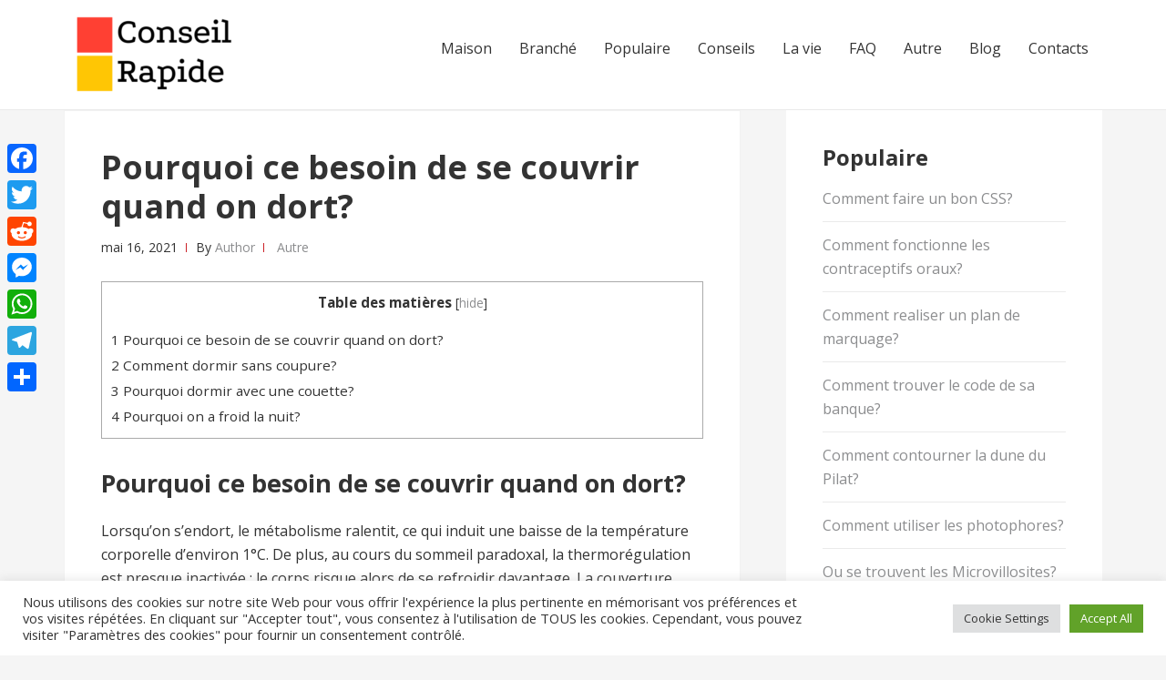

--- FILE ---
content_type: text/html; charset=UTF-8
request_url: https://conseilrapide.com/pourquoi-ce-besoin-de-se-couvrir-quand-on-dort/
body_size: 14709
content:
<!DOCTYPE html>
<html lang="fr-FR">
<head>
<meta charset="UTF-8">
<meta name="viewport" content="width=device-width, initial-scale=1">
<link rel="profile" href="https://gmpg.org/xfn/11">

<title>Pourquoi ce besoin de se couvrir quand on dort? &#8211; Conseil Rapide</title>
<meta name='robots' content='max-image-preview:large' />
<link rel='dns-prefetch' href='//static.addtoany.com' />
<link rel='dns-prefetch' href='//stats.wp.com' />
<link rel='dns-prefetch' href='//fonts.googleapis.com' />
<link rel="alternate" title="oEmbed (JSON)" type="application/json+oembed" href="https://conseilrapide.com/wp-json/oembed/1.0/embed?url=https%3A%2F%2Fconseilrapide.com%2Fpourquoi-ce-besoin-de-se-couvrir-quand-on-dort%2F" />
<link rel="alternate" title="oEmbed (XML)" type="text/xml+oembed" href="https://conseilrapide.com/wp-json/oembed/1.0/embed?url=https%3A%2F%2Fconseilrapide.com%2Fpourquoi-ce-besoin-de-se-couvrir-quand-on-dort%2F&#038;format=xml" />
<style id='wp-img-auto-sizes-contain-inline-css' type='text/css'>
img:is([sizes=auto i],[sizes^="auto," i]){contain-intrinsic-size:3000px 1500px}
/*# sourceURL=wp-img-auto-sizes-contain-inline-css */
</style>
<style id='wp-block-library-inline-css' type='text/css'>
:root{--wp-block-synced-color:#7a00df;--wp-block-synced-color--rgb:122,0,223;--wp-bound-block-color:var(--wp-block-synced-color);--wp-editor-canvas-background:#ddd;--wp-admin-theme-color:#007cba;--wp-admin-theme-color--rgb:0,124,186;--wp-admin-theme-color-darker-10:#006ba1;--wp-admin-theme-color-darker-10--rgb:0,107,160.5;--wp-admin-theme-color-darker-20:#005a87;--wp-admin-theme-color-darker-20--rgb:0,90,135;--wp-admin-border-width-focus:2px}@media (min-resolution:192dpi){:root{--wp-admin-border-width-focus:1.5px}}.wp-element-button{cursor:pointer}:root .has-very-light-gray-background-color{background-color:#eee}:root .has-very-dark-gray-background-color{background-color:#313131}:root .has-very-light-gray-color{color:#eee}:root .has-very-dark-gray-color{color:#313131}:root .has-vivid-green-cyan-to-vivid-cyan-blue-gradient-background{background:linear-gradient(135deg,#00d084,#0693e3)}:root .has-purple-crush-gradient-background{background:linear-gradient(135deg,#34e2e4,#4721fb 50%,#ab1dfe)}:root .has-hazy-dawn-gradient-background{background:linear-gradient(135deg,#faaca8,#dad0ec)}:root .has-subdued-olive-gradient-background{background:linear-gradient(135deg,#fafae1,#67a671)}:root .has-atomic-cream-gradient-background{background:linear-gradient(135deg,#fdd79a,#004a59)}:root .has-nightshade-gradient-background{background:linear-gradient(135deg,#330968,#31cdcf)}:root .has-midnight-gradient-background{background:linear-gradient(135deg,#020381,#2874fc)}:root{--wp--preset--font-size--normal:16px;--wp--preset--font-size--huge:42px}.has-regular-font-size{font-size:1em}.has-larger-font-size{font-size:2.625em}.has-normal-font-size{font-size:var(--wp--preset--font-size--normal)}.has-huge-font-size{font-size:var(--wp--preset--font-size--huge)}.has-text-align-center{text-align:center}.has-text-align-left{text-align:left}.has-text-align-right{text-align:right}.has-fit-text{white-space:nowrap!important}#end-resizable-editor-section{display:none}.aligncenter{clear:both}.items-justified-left{justify-content:flex-start}.items-justified-center{justify-content:center}.items-justified-right{justify-content:flex-end}.items-justified-space-between{justify-content:space-between}.screen-reader-text{border:0;clip-path:inset(50%);height:1px;margin:-1px;overflow:hidden;padding:0;position:absolute;width:1px;word-wrap:normal!important}.screen-reader-text:focus{background-color:#ddd;clip-path:none;color:#444;display:block;font-size:1em;height:auto;left:5px;line-height:normal;padding:15px 23px 14px;text-decoration:none;top:5px;width:auto;z-index:100000}html :where(.has-border-color){border-style:solid}html :where([style*=border-top-color]){border-top-style:solid}html :where([style*=border-right-color]){border-right-style:solid}html :where([style*=border-bottom-color]){border-bottom-style:solid}html :where([style*=border-left-color]){border-left-style:solid}html :where([style*=border-width]){border-style:solid}html :where([style*=border-top-width]){border-top-style:solid}html :where([style*=border-right-width]){border-right-style:solid}html :where([style*=border-bottom-width]){border-bottom-style:solid}html :where([style*=border-left-width]){border-left-style:solid}html :where(img[class*=wp-image-]){height:auto;max-width:100%}:where(figure){margin:0 0 1em}html :where(.is-position-sticky){--wp-admin--admin-bar--position-offset:var(--wp-admin--admin-bar--height,0px)}@media screen and (max-width:600px){html :where(.is-position-sticky){--wp-admin--admin-bar--position-offset:0px}}

/*# sourceURL=wp-block-library-inline-css */
</style><style id='global-styles-inline-css' type='text/css'>
:root{--wp--preset--aspect-ratio--square: 1;--wp--preset--aspect-ratio--4-3: 4/3;--wp--preset--aspect-ratio--3-4: 3/4;--wp--preset--aspect-ratio--3-2: 3/2;--wp--preset--aspect-ratio--2-3: 2/3;--wp--preset--aspect-ratio--16-9: 16/9;--wp--preset--aspect-ratio--9-16: 9/16;--wp--preset--color--black: #000000;--wp--preset--color--cyan-bluish-gray: #abb8c3;--wp--preset--color--white: #ffffff;--wp--preset--color--pale-pink: #f78da7;--wp--preset--color--vivid-red: #cf2e2e;--wp--preset--color--luminous-vivid-orange: #ff6900;--wp--preset--color--luminous-vivid-amber: #fcb900;--wp--preset--color--light-green-cyan: #7bdcb5;--wp--preset--color--vivid-green-cyan: #00d084;--wp--preset--color--pale-cyan-blue: #8ed1fc;--wp--preset--color--vivid-cyan-blue: #0693e3;--wp--preset--color--vivid-purple: #9b51e0;--wp--preset--gradient--vivid-cyan-blue-to-vivid-purple: linear-gradient(135deg,rgb(6,147,227) 0%,rgb(155,81,224) 100%);--wp--preset--gradient--light-green-cyan-to-vivid-green-cyan: linear-gradient(135deg,rgb(122,220,180) 0%,rgb(0,208,130) 100%);--wp--preset--gradient--luminous-vivid-amber-to-luminous-vivid-orange: linear-gradient(135deg,rgb(252,185,0) 0%,rgb(255,105,0) 100%);--wp--preset--gradient--luminous-vivid-orange-to-vivid-red: linear-gradient(135deg,rgb(255,105,0) 0%,rgb(207,46,46) 100%);--wp--preset--gradient--very-light-gray-to-cyan-bluish-gray: linear-gradient(135deg,rgb(238,238,238) 0%,rgb(169,184,195) 100%);--wp--preset--gradient--cool-to-warm-spectrum: linear-gradient(135deg,rgb(74,234,220) 0%,rgb(151,120,209) 20%,rgb(207,42,186) 40%,rgb(238,44,130) 60%,rgb(251,105,98) 80%,rgb(254,248,76) 100%);--wp--preset--gradient--blush-light-purple: linear-gradient(135deg,rgb(255,206,236) 0%,rgb(152,150,240) 100%);--wp--preset--gradient--blush-bordeaux: linear-gradient(135deg,rgb(254,205,165) 0%,rgb(254,45,45) 50%,rgb(107,0,62) 100%);--wp--preset--gradient--luminous-dusk: linear-gradient(135deg,rgb(255,203,112) 0%,rgb(199,81,192) 50%,rgb(65,88,208) 100%);--wp--preset--gradient--pale-ocean: linear-gradient(135deg,rgb(255,245,203) 0%,rgb(182,227,212) 50%,rgb(51,167,181) 100%);--wp--preset--gradient--electric-grass: linear-gradient(135deg,rgb(202,248,128) 0%,rgb(113,206,126) 100%);--wp--preset--gradient--midnight: linear-gradient(135deg,rgb(2,3,129) 0%,rgb(40,116,252) 100%);--wp--preset--font-size--small: 13px;--wp--preset--font-size--medium: 20px;--wp--preset--font-size--large: 36px;--wp--preset--font-size--x-large: 42px;--wp--preset--spacing--20: 0.44rem;--wp--preset--spacing--30: 0.67rem;--wp--preset--spacing--40: 1rem;--wp--preset--spacing--50: 1.5rem;--wp--preset--spacing--60: 2.25rem;--wp--preset--spacing--70: 3.38rem;--wp--preset--spacing--80: 5.06rem;--wp--preset--shadow--natural: 6px 6px 9px rgba(0, 0, 0, 0.2);--wp--preset--shadow--deep: 12px 12px 50px rgba(0, 0, 0, 0.4);--wp--preset--shadow--sharp: 6px 6px 0px rgba(0, 0, 0, 0.2);--wp--preset--shadow--outlined: 6px 6px 0px -3px rgb(255, 255, 255), 6px 6px rgb(0, 0, 0);--wp--preset--shadow--crisp: 6px 6px 0px rgb(0, 0, 0);}:where(.is-layout-flex){gap: 0.5em;}:where(.is-layout-grid){gap: 0.5em;}body .is-layout-flex{display: flex;}.is-layout-flex{flex-wrap: wrap;align-items: center;}.is-layout-flex > :is(*, div){margin: 0;}body .is-layout-grid{display: grid;}.is-layout-grid > :is(*, div){margin: 0;}:where(.wp-block-columns.is-layout-flex){gap: 2em;}:where(.wp-block-columns.is-layout-grid){gap: 2em;}:where(.wp-block-post-template.is-layout-flex){gap: 1.25em;}:where(.wp-block-post-template.is-layout-grid){gap: 1.25em;}.has-black-color{color: var(--wp--preset--color--black) !important;}.has-cyan-bluish-gray-color{color: var(--wp--preset--color--cyan-bluish-gray) !important;}.has-white-color{color: var(--wp--preset--color--white) !important;}.has-pale-pink-color{color: var(--wp--preset--color--pale-pink) !important;}.has-vivid-red-color{color: var(--wp--preset--color--vivid-red) !important;}.has-luminous-vivid-orange-color{color: var(--wp--preset--color--luminous-vivid-orange) !important;}.has-luminous-vivid-amber-color{color: var(--wp--preset--color--luminous-vivid-amber) !important;}.has-light-green-cyan-color{color: var(--wp--preset--color--light-green-cyan) !important;}.has-vivid-green-cyan-color{color: var(--wp--preset--color--vivid-green-cyan) !important;}.has-pale-cyan-blue-color{color: var(--wp--preset--color--pale-cyan-blue) !important;}.has-vivid-cyan-blue-color{color: var(--wp--preset--color--vivid-cyan-blue) !important;}.has-vivid-purple-color{color: var(--wp--preset--color--vivid-purple) !important;}.has-black-background-color{background-color: var(--wp--preset--color--black) !important;}.has-cyan-bluish-gray-background-color{background-color: var(--wp--preset--color--cyan-bluish-gray) !important;}.has-white-background-color{background-color: var(--wp--preset--color--white) !important;}.has-pale-pink-background-color{background-color: var(--wp--preset--color--pale-pink) !important;}.has-vivid-red-background-color{background-color: var(--wp--preset--color--vivid-red) !important;}.has-luminous-vivid-orange-background-color{background-color: var(--wp--preset--color--luminous-vivid-orange) !important;}.has-luminous-vivid-amber-background-color{background-color: var(--wp--preset--color--luminous-vivid-amber) !important;}.has-light-green-cyan-background-color{background-color: var(--wp--preset--color--light-green-cyan) !important;}.has-vivid-green-cyan-background-color{background-color: var(--wp--preset--color--vivid-green-cyan) !important;}.has-pale-cyan-blue-background-color{background-color: var(--wp--preset--color--pale-cyan-blue) !important;}.has-vivid-cyan-blue-background-color{background-color: var(--wp--preset--color--vivid-cyan-blue) !important;}.has-vivid-purple-background-color{background-color: var(--wp--preset--color--vivid-purple) !important;}.has-black-border-color{border-color: var(--wp--preset--color--black) !important;}.has-cyan-bluish-gray-border-color{border-color: var(--wp--preset--color--cyan-bluish-gray) !important;}.has-white-border-color{border-color: var(--wp--preset--color--white) !important;}.has-pale-pink-border-color{border-color: var(--wp--preset--color--pale-pink) !important;}.has-vivid-red-border-color{border-color: var(--wp--preset--color--vivid-red) !important;}.has-luminous-vivid-orange-border-color{border-color: var(--wp--preset--color--luminous-vivid-orange) !important;}.has-luminous-vivid-amber-border-color{border-color: var(--wp--preset--color--luminous-vivid-amber) !important;}.has-light-green-cyan-border-color{border-color: var(--wp--preset--color--light-green-cyan) !important;}.has-vivid-green-cyan-border-color{border-color: var(--wp--preset--color--vivid-green-cyan) !important;}.has-pale-cyan-blue-border-color{border-color: var(--wp--preset--color--pale-cyan-blue) !important;}.has-vivid-cyan-blue-border-color{border-color: var(--wp--preset--color--vivid-cyan-blue) !important;}.has-vivid-purple-border-color{border-color: var(--wp--preset--color--vivid-purple) !important;}.has-vivid-cyan-blue-to-vivid-purple-gradient-background{background: var(--wp--preset--gradient--vivid-cyan-blue-to-vivid-purple) !important;}.has-light-green-cyan-to-vivid-green-cyan-gradient-background{background: var(--wp--preset--gradient--light-green-cyan-to-vivid-green-cyan) !important;}.has-luminous-vivid-amber-to-luminous-vivid-orange-gradient-background{background: var(--wp--preset--gradient--luminous-vivid-amber-to-luminous-vivid-orange) !important;}.has-luminous-vivid-orange-to-vivid-red-gradient-background{background: var(--wp--preset--gradient--luminous-vivid-orange-to-vivid-red) !important;}.has-very-light-gray-to-cyan-bluish-gray-gradient-background{background: var(--wp--preset--gradient--very-light-gray-to-cyan-bluish-gray) !important;}.has-cool-to-warm-spectrum-gradient-background{background: var(--wp--preset--gradient--cool-to-warm-spectrum) !important;}.has-blush-light-purple-gradient-background{background: var(--wp--preset--gradient--blush-light-purple) !important;}.has-blush-bordeaux-gradient-background{background: var(--wp--preset--gradient--blush-bordeaux) !important;}.has-luminous-dusk-gradient-background{background: var(--wp--preset--gradient--luminous-dusk) !important;}.has-pale-ocean-gradient-background{background: var(--wp--preset--gradient--pale-ocean) !important;}.has-electric-grass-gradient-background{background: var(--wp--preset--gradient--electric-grass) !important;}.has-midnight-gradient-background{background: var(--wp--preset--gradient--midnight) !important;}.has-small-font-size{font-size: var(--wp--preset--font-size--small) !important;}.has-medium-font-size{font-size: var(--wp--preset--font-size--medium) !important;}.has-large-font-size{font-size: var(--wp--preset--font-size--large) !important;}.has-x-large-font-size{font-size: var(--wp--preset--font-size--x-large) !important;}
/*# sourceURL=global-styles-inline-css */
</style>

<style id='classic-theme-styles-inline-css' type='text/css'>
/*! This file is auto-generated */
.wp-block-button__link{color:#fff;background-color:#32373c;border-radius:9999px;box-shadow:none;text-decoration:none;padding:calc(.667em + 2px) calc(1.333em + 2px);font-size:1.125em}.wp-block-file__button{background:#32373c;color:#fff;text-decoration:none}
/*# sourceURL=/wp-includes/css/classic-themes.min.css */
</style>
<link rel='stylesheet' id='cookie-law-info-css' href='https://conseilrapide.com/wp-content/plugins/cookie-law-info/legacy/public/css/cookie-law-info-public.css' type='text/css' media='all' />
<link rel='stylesheet' id='cookie-law-info-gdpr-css' href='https://conseilrapide.com/wp-content/plugins/cookie-law-info/legacy/public/css/cookie-law-info-gdpr.css' type='text/css' media='all' />
<link rel='stylesheet' id='toc-screen-css' href='https://conseilrapide.com/wp-content/plugins/table-of-contents-plus/screen.min.css' type='text/css' media='all' />
<style id='toc-screen-inline-css' type='text/css'>
div#toc_container {width: 100%;}
/*# sourceURL=toc-screen-inline-css */
</style>
<link rel='stylesheet' id='basepress-style-css' href='https://conseilrapide.com/wp-content/themes/basepress/style.css' type='text/css' media='all' />
<style id='basepress-style-inline-css' type='text/css'>

				body, .sidebar, .related-posts ul li a { color: #333333; }
				.entry-footer, .entry-footer > span {color: #979797}
				h1, h2, h3, h4, h5 ,h6, .entry-title a, .sidebar .widget-title { color: #333333; }
				a, .sidebar a, .wp-caption .wp-caption-text, .post-navigation .nav-links a:hover,.main-navigation-menu li:hover > a { color: #8c8d8f; }
				a:hover, .sidebar a:hover, .entry-title a:hover, .entry-content ul li a:hover, .related-posts ul li a:hover { color: #737476; }
				.back-to-top { background: #8c8d8f; }
				.site-footer { background: #ffffff; }
				.site-footer, .site-footer #wp-calendar caption, .site-info { color: #333333; }
				.site-footer h1,
				.site-footer h2,
				.site-footer h3,
				.site-footer h4,
				.site-footer h5,
				.site-footer h6,
				.site-footer .widget-title {
					color: #333333;
				}
				
				.footer-navigation .footer-menu li a { color: #8c8d8f; }

			
/*# sourceURL=basepress-style-inline-css */
</style>
<link rel='stylesheet' id='basepress-fonts-css' href='https://fonts.googleapis.com/css?family=Open+Sans%3A300%2C400%2C700&#038;subset=latin%2Clatin-ext' type='text/css' media='all' />
<link rel='stylesheet' id='addtoany-css' href='https://conseilrapide.com/wp-content/plugins/add-to-any/addtoany.min.css' type='text/css' media='all' />
<style id='addtoany-inline-css' type='text/css'>
@media screen and (max-width:980px){
.a2a_floating_style.a2a_vertical_style{display:none;}
}
/*# sourceURL=addtoany-inline-css */
</style>
<script type="text/javascript" id="addtoany-core-js-before">
/* <![CDATA[ */
window.a2a_config=window.a2a_config||{};a2a_config.callbacks=[];a2a_config.overlays=[];a2a_config.templates={};a2a_localize = {
	Share: "Partager",
	Save: "Enregistrer",
	Subscribe: "S'abonner",
	Email: "E-mail",
	Bookmark: "Marque-page",
	ShowAll: "Montrer tout",
	ShowLess: "Montrer moins",
	FindServices: "Trouver des service(s)",
	FindAnyServiceToAddTo: "Trouver instantan&eacute;ment des services &agrave; ajouter &agrave;",
	PoweredBy: "Propuls&eacute; par",
	ShareViaEmail: "Partager par e-mail",
	SubscribeViaEmail: "S’abonner par e-mail",
	BookmarkInYourBrowser: "Ajouter un signet dans votre navigateur",
	BookmarkInstructions: "Appuyez sur Ctrl+D ou \u2318+D pour mettre cette page en signet",
	AddToYourFavorites: "Ajouter &agrave; vos favoris",
	SendFromWebOrProgram: "Envoyer depuis n’importe quelle adresse e-mail ou logiciel e-mail",
	EmailProgram: "Programme d’e-mail",
	More: "Plus&#8230;",
	ThanksForSharing: "Merci de partager !",
	ThanksForFollowing: "Merci de nous suivre !"
};


//# sourceURL=addtoany-core-js-before
/* ]]> */
</script>
<script type="text/javascript" defer src="https://static.addtoany.com/menu/page.js" id="addtoany-core-js"></script>
<script type="text/javascript" src="https://conseilrapide.com/wp-includes/js/jquery/jquery.min.js" id="jquery-core-js"></script>
<script type="text/javascript" src="https://conseilrapide.com/wp-includes/js/jquery/jquery-migrate.min.js" id="jquery-migrate-js"></script>
<script type="text/javascript" defer src="https://conseilrapide.com/wp-content/plugins/add-to-any/addtoany.min.js" id="addtoany-jquery-js"></script>
<script type="text/javascript" id="cookie-law-info-js-extra">
/* <![CDATA[ */
var Cli_Data = {"nn_cookie_ids":[],"cookielist":[],"non_necessary_cookies":[],"ccpaEnabled":"","ccpaRegionBased":"","ccpaBarEnabled":"","strictlyEnabled":["necessary","obligatoire"],"ccpaType":"gdpr","js_blocking":"1","custom_integration":"","triggerDomRefresh":"","secure_cookies":""};
var cli_cookiebar_settings = {"animate_speed_hide":"500","animate_speed_show":"500","background":"#FFF","border":"#b1a6a6c2","border_on":"","button_1_button_colour":"#61a229","button_1_button_hover":"#4e8221","button_1_link_colour":"#fff","button_1_as_button":"1","button_1_new_win":"","button_2_button_colour":"#333","button_2_button_hover":"#292929","button_2_link_colour":"#444","button_2_as_button":"","button_2_hidebar":"","button_3_button_colour":"#dedfe0","button_3_button_hover":"#b2b2b3","button_3_link_colour":"#333333","button_3_as_button":"1","button_3_new_win":"","button_4_button_colour":"#dedfe0","button_4_button_hover":"#b2b2b3","button_4_link_colour":"#333333","button_4_as_button":"1","button_7_button_colour":"#61a229","button_7_button_hover":"#4e8221","button_7_link_colour":"#fff","button_7_as_button":"1","button_7_new_win":"","font_family":"inherit","header_fix":"","notify_animate_hide":"1","notify_animate_show":"","notify_div_id":"#cookie-law-info-bar","notify_position_horizontal":"right","notify_position_vertical":"bottom","scroll_close":"","scroll_close_reload":"","accept_close_reload":"","reject_close_reload":"","showagain_tab":"","showagain_background":"#fff","showagain_border":"#000","showagain_div_id":"#cookie-law-info-again","showagain_x_position":"100px","text":"#333333","show_once_yn":"","show_once":"10000","logging_on":"","as_popup":"","popup_overlay":"1","bar_heading_text":"","cookie_bar_as":"banner","popup_showagain_position":"bottom-right","widget_position":"left"};
var log_object = {"ajax_url":"https://conseilrapide.com/wp-admin/admin-ajax.php"};
//# sourceURL=cookie-law-info-js-extra
/* ]]> */
</script>
<script type="text/javascript" src="https://conseilrapide.com/wp-content/plugins/cookie-law-info/legacy/public/js/cookie-law-info-public.js" id="cookie-law-info-js"></script>
<link rel="https://api.w.org/" href="https://conseilrapide.com/wp-json/" /><link rel="alternate" title="JSON" type="application/json" href="https://conseilrapide.com/wp-json/wp/v2/posts/1358" /><link rel="canonical" href="https://conseilrapide.com/pourquoi-ce-besoin-de-se-couvrir-quand-on-dort/" />
<link rel='shortlink' href='https://conseilrapide.com/?p=1358' />
	<style>img#wpstats{display:none}</style>
		<style type="text/css" id="custom-background-css">
body.custom-background { background-color: #f5f5f5; }
</style>
	<link rel="icon" href="https://conseilrapide.com/wp-content/uploads/2022/06/cropped-jjjj-32x32.jpg" sizes="32x32" />
<link rel="icon" href="https://conseilrapide.com/wp-content/uploads/2022/06/cropped-jjjj-192x192.jpg" sizes="192x192" />
<link rel="apple-touch-icon" href="https://conseilrapide.com/wp-content/uploads/2022/06/cropped-jjjj-180x180.jpg" />
<meta name="msapplication-TileImage" content="https://conseilrapide.com/wp-content/uploads/2022/06/cropped-jjjj-270x270.jpg" />
		<style type="text/css" id="wp-custom-css">
			h2, h3, h4, h5, h6 {
    font-size: 1.5rem;
}

.site-branding .site-description {
    margin: 0 0 10px;
}

.site-content {
    margin-top: 0px;
}		</style>
		<link rel='stylesheet' id='cookie-law-info-table-css' href='https://conseilrapide.com/wp-content/plugins/cookie-law-info/legacy/public/css/cookie-law-info-table.css' type='text/css' media='all' />
</head>

<body data-rsssl=1 class="wp-singular post-template-default single single-post postid-1358 single-format-standard custom-background wp-custom-logo wp-theme-basepress no-wc-breadcrumb right-sidebar">
<div id="page" class="site">

	
	<header id="masthead" class="site-header" role="banner">

		<div class="main-header">
		
			<div class="container">
				
			<a class="skip-link screen-reader-text" href="#site-navigation">Skip to navigation</a>
			<a class="skip-link screen-reader-text" href="#content">Skip to content</a>
		
					
			<div id="logo" class="site-branding clearfix">
				<a href="https://conseilrapide.com/" class="custom-logo-link" rel="home"><img width="198" height="90" src="https://conseilrapide.com/wp-content/uploads/2022/06/cropped-Rapido-Cualquier-Consejo2.png" class="custom-logo" alt="Conseil Rapide" decoding="async" /></a>			</div>

					<nav id="site-navigation" class="main-navigation default-menustyle" role="navigation">

				<ul id="primary-navigation" class="main-navigation-menu"><li id="menu-item-39" class="menu-item menu-item-type-custom menu-item-object-custom menu-item-39"><a href="/">Maison</a></li>
<li id="menu-item-12" class="menu-item menu-item-type-taxonomy menu-item-object-category menu-item-12"><a href="https://conseilrapide.com/category/branche/">Branché</a></li>
<li id="menu-item-10" class="menu-item menu-item-type-taxonomy menu-item-object-category menu-item-10"><a href="https://conseilrapide.com/category/populaire/">Populaire</a></li>
<li id="menu-item-11" class="menu-item menu-item-type-taxonomy menu-item-object-category menu-item-11"><a href="https://conseilrapide.com/category/conseils/">Conseils</a></li>
<li id="menu-item-6" class="menu-item menu-item-type-taxonomy menu-item-object-category menu-item-6"><a href="https://conseilrapide.com/category/la-vie/">La vie</a></li>
<li id="menu-item-9" class="menu-item menu-item-type-taxonomy menu-item-object-category menu-item-9"><a href="https://conseilrapide.com/category/faq/">FAQ</a></li>
<li id="menu-item-7" class="menu-item menu-item-type-taxonomy menu-item-object-category current-post-ancestor current-menu-parent current-post-parent menu-item-7"><a href="https://conseilrapide.com/category/autre/">Autre</a></li>
<li id="menu-item-8" class="menu-item menu-item-type-taxonomy menu-item-object-category menu-item-8"><a href="https://conseilrapide.com/category/blog/">Blog</a></li>
<li id="menu-item-81" class="menu-item menu-item-type-post_type menu-item-object-page menu-item-81"><a href="https://conseilrapide.com/contacts/">Contacts</a></li>
</ul>							
			</nav><!-- #site-navigation -->
		
					</div> <!-- .container -->

			
		<div id="sticky" class="category-menu">
			<div class="container clearfix">
				<span class="menu-toggle" aria-controls="primary-menu" aria-expanded="false">Main Navigation</span>
			</div>
		</div>
		
		<div id="catcher"></div>

		
		</div>
		<div id="header-catcher"></div>

	</header><!-- #masthead -->

	
	<div id="content" class="site-content">
		
		<div class="container">
			
	<div id="primary" class="content-area">
		<main id="main" class="site-main" role="main">
			
			
<div class="single_post clearfix">
	<article id="post-1358" class="post-1358 post type-post status-publish format-standard hentry category-autre">
	<header class="entry-header"><h1 class="entry-title single-title">Pourquoi ce besoin de se couvrir quand on dort?</h1>
		<div class="entry-meta">

			<span class="meta-date posted-on"><time class="entry-date published updated" datetime="2021-05-16T00:00:00+03:00">mai 16, 2021</time></span><span class="meta-author byline"><span class="meta-prefix prefix-author">By </span><span class="author vcard"><a class="url fn n" href="https://conseilrapide.com/author/fjjfiuyoiyfkvljhjcjvkljl/" title="View all posts by Author" rel="author">Author</a></span></span><span class="meta-category"> <a href="https://conseilrapide.com/category/autre/" rel="category tag">Autre</a></span>		
		</div>

	</header> <!-- .entry-header --><div class="entry-content"><div id="toc_container" class="toc_white no_bullets"><p class="toc_title">Table des mati&egrave;res</p><ul class="toc_list"><li><a href="#Pourquoi_ce_besoin_de_se_couvrir_quand_on_dort">1 Pourquoi ce besoin de se couvrir quand on dort?</a></li><li><a href="#Comment_dormir_sans_coupure">2 Comment dormir sans coupure?</a></li><li><a href="#Pourquoi_dormir_avec_une_couette">3 Pourquoi dormir avec une couette?</a></li><li><a href="#Pourquoi_on_a_froid_la_nuit">4 Pourquoi on a froid la nuit?</a></li></ul></div>
<h2><span id="Pourquoi_ce_besoin_de_se_couvrir_quand_on_dort">Pourquoi ce besoin de se couvrir quand on dort?</span></h2>
<p>Lorsqu&rsquo;on s&rsquo;endort, le métabolisme ralentit, ce qui induit une baisse de la température corporelle d&rsquo;environ 1°C. De plus, au cours du sommeil paradoxal, la thermorégulation est presque inactivée : le corps risque alors de se refroidir davantage. La couverture aide à maintenir une température optimale.</p><div class='code-block code-block-2' style='margin: 8px auto; text-align: center; display: block; clear: both;'>
<script async="async" data-cfasync="false" src="//franzredheadline.com/17f775e446b84d08f2984b9a99364038/invoke.js"></script>
<div id="container-17f775e446b84d08f2984b9a99364038"></div></div>

<p><strong>Pourquoi dormir sans couette?</strong></p>
<p>D&rsquo;après une étude publiée dans Science of US dormir avec un pied hors de la couette pourrait vous aider à mieux dormir, et aussi à vous rendormir plus vite. Tout est lié à la température : avant que l&rsquo;on s&rsquo;endorme, la température du corps humain commence à baisser, pouvant atteindre son état le plus froid.</p>
<p><strong>Comment se couvrir la nuit?</strong></p>
<p>On peut évidemment dormir nu, mais il est recommandé de plutôt se couvrir d&rsquo;un drap (de coton également) car pendant la nuit le corps ne régule pas sa température. Dans ce cas, laissez vos pieds hors du drap, car la chaleur du corps s&rsquo;échappera par vos pieds.</p>
<div style="clear:both; margin-top:0em; margin-bottom:1em;"><a href="https://conseilrapide.com/quelle-perte-de-poids-avec-hiit/" target="_blank" rel="dofollow" class="udfbc6b6ef5822a3154df92384d2b9a95"><!-- INLINE RELATED POSTS 1/3 //--><style> .udfbc6b6ef5822a3154df92384d2b9a95 { padding:0px; margin: 0; padding-top:1em!important; padding-bottom:1em!important; width:100%; display: block; font-weight:bold; background-color:#eaeaea; border:0!important; border-left:4px solid #7F8C8D!important; text-decoration:none; } .udfbc6b6ef5822a3154df92384d2b9a95:active, .udfbc6b6ef5822a3154df92384d2b9a95:hover { opacity: 1; transition: opacity 250ms; webkit-transition: opacity 250ms; text-decoration:none; } .udfbc6b6ef5822a3154df92384d2b9a95 { transition: background-color 250ms; webkit-transition: background-color 250ms; opacity: 1; transition: opacity 250ms; webkit-transition: opacity 250ms; } .udfbc6b6ef5822a3154df92384d2b9a95 .ctaText { font-weight:bold; color:#000000; text-decoration:none; font-size: 16px; } .udfbc6b6ef5822a3154df92384d2b9a95 .postTitle { color:#141414; text-decoration: underline!important; font-size: 16px; } .udfbc6b6ef5822a3154df92384d2b9a95:hover .postTitle { text-decoration: underline!important; } </style><div style="padding-left:1em; padding-right:1em;"><span class="ctaText">LIRE AUSSI : </span>&nbsp; <span class="postTitle">Quelle perte de poids avec HIIT?</span></div></a></div><h3><span id="Comment_dormir_sans_coupure">Comment dormir sans coupure?</span></h3>
<p>Faites de l&rsquo;exercice tôt le matin. Faites de l&rsquo;exercice tôt le matin, car cela va vous aider à vous endormir et à dormir sans interruption X Source de recherche . Faites de l&rsquo;exercice au moins trois heures avant de commencer à vous détendre pour vous mettre au lit.</p>
<p><strong>Pourquoi Fait-il si chaud la nuit?</strong></p>
<p>Il fait plus chaud en ville qu&rsquo;à la campagne ou qu&rsquo;en proche banlieue, notamment la nuit. Des chercheurs ont donc étudié certains paramètres majeurs de l&rsquo;élévation de la température, comme l&rsquo;inertie thermique des bâtiments et leur capacité à rayonner pendant la nuit l&rsquo;énergie absorbée durant la journée.</p>
<p><strong>Pourquoi on a chaud la nuit?</strong></p>
<p>D&rsquo;une manière générale, les sueurs nocturnes sont la conséquence d&rsquo;une stimulation du système nerveux sympathique, c&rsquo;est-à-dire de l&rsquo;un des systèmes nerveux autonomes de l&rsquo;organisme. C&rsquo;est l&rsquo;excitation de ce système nerveux qui est à l&rsquo;origine de la sudation.</p>
<h4><span id="Pourquoi_dormir_avec_une_couette">Pourquoi dormir avec une couette?</span></h4>
<p>La couverture simule en fait un câlin réconfortant, ce qui contribue en théorie à calmer et à stabiliser le système nerveux. », poursuit-elle. Ainsi, on pourrait imaginer que les bienfaits d&rsquo;une couette sur soi la nuit, sont sensiblement les mêmes que lorsque l&rsquo;on utilise une couverture lestée&#8230;</p>
<div style="clear:both; margin-top:0em; margin-bottom:1em;"><a href="https://conseilrapide.com/quelle-est-la-gestation-des-bebes-panda/" target="_blank" rel="dofollow" class="u2c6010f1bfcd27c2a1a22fe64f9f4e1c"><!-- INLINE RELATED POSTS 2/3 //--><style> .u2c6010f1bfcd27c2a1a22fe64f9f4e1c { padding:0px; margin: 0; padding-top:1em!important; padding-bottom:1em!important; width:100%; display: block; font-weight:bold; background-color:#eaeaea; border:0!important; border-left:4px solid #7F8C8D!important; text-decoration:none; } .u2c6010f1bfcd27c2a1a22fe64f9f4e1c:active, .u2c6010f1bfcd27c2a1a22fe64f9f4e1c:hover { opacity: 1; transition: opacity 250ms; webkit-transition: opacity 250ms; text-decoration:none; } .u2c6010f1bfcd27c2a1a22fe64f9f4e1c { transition: background-color 250ms; webkit-transition: background-color 250ms; opacity: 1; transition: opacity 250ms; webkit-transition: opacity 250ms; } .u2c6010f1bfcd27c2a1a22fe64f9f4e1c .ctaText { font-weight:bold; color:#000000; text-decoration:none; font-size: 16px; } .u2c6010f1bfcd27c2a1a22fe64f9f4e1c .postTitle { color:#141414; text-decoration: underline!important; font-size: 16px; } .u2c6010f1bfcd27c2a1a22fe64f9f4e1c:hover .postTitle { text-decoration: underline!important; } </style><div style="padding-left:1em; padding-right:1em;"><span class="ctaText">LIRE AUSSI : </span>&nbsp; <span class="postTitle">Quelle est la gestation des bebes panda?</span></div></a></div><p><strong>Pourquoi une couette tient chaud?</strong></p>
<p>Le garnissage naturel des couettes en plume et couette en duvet vous promet des nuits chaudes et confortables, durables dans le temps. Le duvet et les plumes permettent de conserver la chaleur naturellement, ce qui est idéal pour les nuits fraîches. Le garnissage peut provenir d&rsquo;un duvet d&rsquo;oie ou d&rsquo;un duvet de canard.</p>
<p><strong>Comment s&rsquo;endormir quand on a froid?</strong></p>
<p>Comment bien dormir quand il fait froid? 5 conseils à suivre</p>
<ol>
<li>Chauffez votre chambre à la bonne température. </li>
<li>Habillez-vous de coton pour dormir, ou de rien. </li>
<li>Investissez dans une bonne couette. </li>
<li>Faites la chasse aux courants d&rsquo;air. </li>
<li>Évitez les repas trop copieux.</li>
</ol>
<h2><span id="Pourquoi_on_a_froid_la_nuit">Pourquoi on a froid la nuit?</span></h2>
<p>L&rsquo;anémie, l&rsquo;hypothyroïdie, le manque de sommeil, une mauvaise hydratation, une carence en vitamine B12, le diabète ou encore la maladie de Lyme peuvent entraîner une frilosité excessive. Les causes restent à déterminer avec un médecin.</p>
<p><strong>Comment ne pas bouger la nuit?</strong></p>
<div style="clear:both; margin-top:0em; margin-bottom:1em;"><a href="https://conseilrapide.com/comment-remettre-son-preavis-recommande/" target="_blank" rel="dofollow" class="uaf08b5a8e715bd1ee78cc14539d0dbef"><!-- INLINE RELATED POSTS 3/3 //--><style> .uaf08b5a8e715bd1ee78cc14539d0dbef { padding:0px; margin: 0; padding-top:1em!important; padding-bottom:1em!important; width:100%; display: block; font-weight:bold; background-color:#eaeaea; border:0!important; border-left:4px solid #7F8C8D!important; text-decoration:none; } .uaf08b5a8e715bd1ee78cc14539d0dbef:active, .uaf08b5a8e715bd1ee78cc14539d0dbef:hover { opacity: 1; transition: opacity 250ms; webkit-transition: opacity 250ms; text-decoration:none; } .uaf08b5a8e715bd1ee78cc14539d0dbef { transition: background-color 250ms; webkit-transition: background-color 250ms; opacity: 1; transition: opacity 250ms; webkit-transition: opacity 250ms; } .uaf08b5a8e715bd1ee78cc14539d0dbef .ctaText { font-weight:bold; color:#000000; text-decoration:none; font-size: 16px; } .uaf08b5a8e715bd1ee78cc14539d0dbef .postTitle { color:#141414; text-decoration: underline!important; font-size: 16px; } .uaf08b5a8e715bd1ee78cc14539d0dbef:hover .postTitle { text-decoration: underline!important; } </style><div style="padding-left:1em; padding-right:1em;"><span class="ctaText">LIRE AUSSI : </span>&nbsp; <span class="postTitle">Comment remettre son preavis recommande?</span></div></a></div><p>Comment éviter de trop bouger la nuit?</p>
<ol>
<li>Se détendre avant de se coucher. Vos journées sont très stressantes? </li>
<li>Pratiquer une activité physique. Pratiquer une activité physique régulièrement permet de mieux dormir. </li>
<li>Manger léger avant de se coucher. </li>
<li>Ne pas négliger sa literie. </li>
<li>Débarrassez-vous de vos pensées négatives.</li>
</ol>
<p><strong>Comment bien dormir une nuit complète?</strong></p>
<ol>
<li>Évitez la caféine et la théine.</li>
<li>Pas de sport le soir.</li>
<li>Dînez léger.</li>
<li>Un bain tiède pour favoriser l&rsquo;endormissement.</li>
<li>Respectez votre sommeil.</li>
<li>Attention aux écrans.</li>
<li>On oublie les soucis.</li>
<li>La chambre, un endroit pour dormir&#8230; et faire l&rsquo;amour.</li>
</ol>
<p><iframe title="La Vraie Raison Pour Laquelle les Humains ont Besoin de Dormir Sous des Couvertures" width="640" height="360" src="https://www.youtube.com/embed/UEWJFGusaYQ?feature=oembed" frameborder="0" allow="accelerometer; autoplay; clipboard-write; encrypted-media; gyroscope; picture-in-picture; web-share" referrerpolicy="strict-origin-when-cross-origin" allowfullscreen></iframe></p>
<!-- CONTENT END 1 -->
</div><!-- .entry-content -->					
				
	<nav class="navigation post-navigation" aria-label="Publications">
		<h2 class="screen-reader-text">Navigation de l’article</h2>
		<div class="nav-links"><div class="nav-previous"><a href="https://conseilrapide.com/comment-dechromer-une-piece/" rel="prev">Comment Dechromer une piece?</a></div><div class="nav-next"><a href="https://conseilrapide.com/pourquoi-je-ne-me-sens-pas-rassasie/" rel="next">Pourquoi je ne me sens pas rassasie?</a></div></div>
	</nav>
	</article><!-- #post-## -->

</div>

		</main><!-- #main -->
	</div><!-- #primary -->


<aside id="secondary" class="sidebar widget-area" role="complementary">
	
		<div id="recent-posts-2" class="widget widget_recent_entries">
		<span class="gamma widget-title">Populaire</span>
		<ul>
											<li>
					<a href="https://conseilrapide.com/comment-faire-un-bon-css/">Comment faire un bon CSS?</a>
									</li>
											<li>
					<a href="https://conseilrapide.com/comment-fonctionne-les-contraceptifs-oraux/">Comment fonctionne les contraceptifs oraux?</a>
									</li>
											<li>
					<a href="https://conseilrapide.com/comment-realiser-un-plan-de-marquage/">Comment realiser un plan de marquage?</a>
									</li>
											<li>
					<a href="https://conseilrapide.com/comment-trouver-le-code-de-sa-banque/">Comment trouver le code de sa banque?</a>
									</li>
											<li>
					<a href="https://conseilrapide.com/comment-contourner-la-dune-du-pilat/">Comment contourner la dune du Pilat?</a>
									</li>
											<li>
					<a href="https://conseilrapide.com/comment-utiliser-les-photophores/">Comment utiliser les photophores?</a>
									</li>
											<li>
					<a href="https://conseilrapide.com/ou-se-trouvent-les-microvillosites/">Ou se trouvent les Microvillosites?</a>
									</li>
											<li>
					<a href="https://conseilrapide.com/quelle-est-la-difference-entre-sara-et-sarah/">Quelle est la difference entre Sara et Sarah?</a>
									</li>
											<li>
					<a href="https://conseilrapide.com/pourquoi-refuser-un-pap/">Pourquoi refuser un PAP?</a>
									</li>
											<li>
					<a href="https://conseilrapide.com/quelles-sont-les-lois-pour-les-handicapes/">Quelles sont les lois pour les handicapes?</a>
									</li>
					</ul>

		</div>	<div class="catcher"></div>
</aside><!-- #secondary -->
					
		</div><!-- . container -->
	</div><!-- #content -->

	
	<footer id="colophon" class="site-footer" role="contentinfo">

			<div class="copyrights"><div class="container">		<div class="site-info">

			&copy; Conseil Rapide 2026
			
				&bull; <a href="https://basepresspro.com" rel="author" title="BasePress - The best free WordPress blog theme for WordPress" rel="author" target="_blank"> ThemeCountry</a> Powered by <a href="https://wordpress.org" target="_blank">WordPress</a>

			
		</div><!-- .copyright -->
		</div></div>
	</footer><!-- #colophon -->
	
				<span class="back-to-top"><i class="fa fa-angle-up" aria-hidden="true"></i></span>
		</div><!-- #page -->
	
<div class='code-block code-block-1' style='margin: 8px 0; clear: both;'>
<!-- Matomo -->
<script>
  var _paq = window._paq = window._paq || [];
  /* tracker methods like "setCustomDimension" should be called before "trackPageView" */
  _paq.push(['trackPageView']);
  _paq.push(['enableLinkTracking']);
  (function() {
    var u="//conseilrapide.com/matomo/";
    _paq.push(['setTrackerUrl', u+'matomo.php']);
    _paq.push(['setSiteId', '13']);
    var d=document, g=d.createElement('script'), s=d.getElementsByTagName('script')[0];
    g.async=true; g.src=u+'matomo.js'; s.parentNode.insertBefore(g,s);
  })();
</script>
<!-- End Matomo Code -->


<script type='text/javascript' src='//franzredheadline.com/63/32/9d/63329d3f50684d3dd78517ea5cd5573f.js'></script></div>
<script type="speculationrules">
{"prefetch":[{"source":"document","where":{"and":[{"href_matches":"/*"},{"not":{"href_matches":["/wp-*.php","/wp-admin/*","/wp-content/uploads/*","/wp-content/*","/wp-content/plugins/*","/wp-content/themes/basepress/*","/*\\?(.+)"]}},{"not":{"selector_matches":"a[rel~=\"nofollow\"]"}},{"not":{"selector_matches":".no-prefetch, .no-prefetch a"}}]},"eagerness":"conservative"}]}
</script>
<div class="a2a_kit a2a_kit_size_32 a2a_floating_style a2a_vertical_style" style="left:0px;top:150px;background-color:transparent"><a class="a2a_button_facebook" href="https://www.addtoany.com/add_to/facebook?linkurl=https%3A%2F%2Fconseilrapide.com%2Fpourquoi-ce-besoin-de-se-couvrir-quand-on-dort%2F&amp;linkname=Pourquoi%20ce%20besoin%20de%20se%20couvrir%20quand%20on%20dort%3F" title="Facebook" rel="nofollow noopener" target="_blank"></a><a class="a2a_button_twitter" href="https://www.addtoany.com/add_to/twitter?linkurl=https%3A%2F%2Fconseilrapide.com%2Fpourquoi-ce-besoin-de-se-couvrir-quand-on-dort%2F&amp;linkname=Pourquoi%20ce%20besoin%20de%20se%20couvrir%20quand%20on%20dort%3F" title="Twitter" rel="nofollow noopener" target="_blank"></a><a class="a2a_button_reddit" href="https://www.addtoany.com/add_to/reddit?linkurl=https%3A%2F%2Fconseilrapide.com%2Fpourquoi-ce-besoin-de-se-couvrir-quand-on-dort%2F&amp;linkname=Pourquoi%20ce%20besoin%20de%20se%20couvrir%20quand%20on%20dort%3F" title="Reddit" rel="nofollow noopener" target="_blank"></a><a class="a2a_button_facebook_messenger" href="https://www.addtoany.com/add_to/facebook_messenger?linkurl=https%3A%2F%2Fconseilrapide.com%2Fpourquoi-ce-besoin-de-se-couvrir-quand-on-dort%2F&amp;linkname=Pourquoi%20ce%20besoin%20de%20se%20couvrir%20quand%20on%20dort%3F" title="Messenger" rel="nofollow noopener" target="_blank"></a><a class="a2a_button_whatsapp" href="https://www.addtoany.com/add_to/whatsapp?linkurl=https%3A%2F%2Fconseilrapide.com%2Fpourquoi-ce-besoin-de-se-couvrir-quand-on-dort%2F&amp;linkname=Pourquoi%20ce%20besoin%20de%20se%20couvrir%20quand%20on%20dort%3F" title="WhatsApp" rel="nofollow noopener" target="_blank"></a><a class="a2a_button_telegram" href="https://www.addtoany.com/add_to/telegram?linkurl=https%3A%2F%2Fconseilrapide.com%2Fpourquoi-ce-besoin-de-se-couvrir-quand-on-dort%2F&amp;linkname=Pourquoi%20ce%20besoin%20de%20se%20couvrir%20quand%20on%20dort%3F" title="Telegram" rel="nofollow noopener" target="_blank"></a><a class="a2a_dd addtoany_share_save addtoany_share" href="https://www.addtoany.com/share"></a></div><!--googleoff: all--><div id="cookie-law-info-bar" data-nosnippet="true"><span><div class="cli-bar-container cli-style-v2"><div class="cli-bar-message">Nous utilisons des cookies sur notre site Web pour vous offrir l'expérience la plus pertinente en mémorisant vos préférences et vos visites répétées. En cliquant sur "Accepter tout", vous consentez à l'utilisation de TOUS les cookies. Cependant, vous pouvez visiter "Paramètres des cookies" pour fournir un consentement contrôlé.</div><div class="cli-bar-btn_container"><a role='button' class="medium cli-plugin-button cli-plugin-main-button cli_settings_button" style="margin:0px 5px 0px 0px">Cookie Settings</a><a id="wt-cli-accept-all-btn" role='button' data-cli_action="accept_all" class="wt-cli-element medium cli-plugin-button wt-cli-accept-all-btn cookie_action_close_header cli_action_button">Accept All</a></div></div></span></div><div id="cookie-law-info-again" data-nosnippet="true"><span id="cookie_hdr_showagain">Manage consent</span></div><div class="cli-modal" data-nosnippet="true" id="cliSettingsPopup" tabindex="-1" role="dialog" aria-labelledby="cliSettingsPopup" aria-hidden="true">
  <div class="cli-modal-dialog" role="document">
	<div class="cli-modal-content cli-bar-popup">
		  <button type="button" class="cli-modal-close" id="cliModalClose">
			<svg class="" viewBox="0 0 24 24"><path d="M19 6.41l-1.41-1.41-5.59 5.59-5.59-5.59-1.41 1.41 5.59 5.59-5.59 5.59 1.41 1.41 5.59-5.59 5.59 5.59 1.41-1.41-5.59-5.59z"></path><path d="M0 0h24v24h-24z" fill="none"></path></svg>
			<span class="wt-cli-sr-only">Fermer</span>
		  </button>
		  <div class="cli-modal-body">
			<div class="cli-container-fluid cli-tab-container">
	<div class="cli-row">
		<div class="cli-col-12 cli-align-items-stretch cli-px-0">
			<div class="cli-privacy-overview">
				<h4>Privacy Overview</h4>				<div class="cli-privacy-content">
					<div class="cli-privacy-content-text">This website uses cookies to improve your experience while you navigate through the website. Out of these, the cookies that are categorized as necessary are stored on your browser as they are essential for the working of basic functionalities of the website. We also use third-party cookies that help us analyze and understand how you use this website. These cookies will be stored in your browser only with your consent. You also have the option to opt-out of these cookies. But opting out of some of these cookies may affect your browsing experience.</div>
				</div>
				<a class="cli-privacy-readmore" aria-label="Voir plus" role="button" data-readmore-text="Voir plus" data-readless-text="Voir moins"></a>			</div>
		</div>
		<div class="cli-col-12 cli-align-items-stretch cli-px-0 cli-tab-section-container">
												<div class="cli-tab-section">
						<div class="cli-tab-header">
							<a role="button" tabindex="0" class="cli-nav-link cli-settings-mobile" data-target="necessary" data-toggle="cli-toggle-tab">
								Necessary							</a>
															<div class="wt-cli-necessary-checkbox">
									<input type="checkbox" class="cli-user-preference-checkbox"  id="wt-cli-checkbox-necessary" data-id="checkbox-necessary" checked="checked"  />
									<label class="form-check-label" for="wt-cli-checkbox-necessary">Necessary</label>
								</div>
								<span class="cli-necessary-caption">Toujours activé</span>
													</div>
						<div class="cli-tab-content">
							<div class="cli-tab-pane cli-fade" data-id="necessary">
								<div class="wt-cli-cookie-description">
									Necessary cookies are absolutely essential for the website to function properly. These cookies ensure basic functionalities and security features of the website, anonymously.
<table class="cookielawinfo-row-cat-table cookielawinfo-winter"><thead><tr><th class="cookielawinfo-column-1">Cookie</th><th class="cookielawinfo-column-3">Durée</th><th class="cookielawinfo-column-4">Description</th></tr></thead><tbody><tr class="cookielawinfo-row"><td class="cookielawinfo-column-1">cookielawinfo-checkbox-analytics</td><td class="cookielawinfo-column-3">11 months</td><td class="cookielawinfo-column-4">This cookie is set by GDPR Cookie Consent plugin. The cookie is used to store the user consent for the cookies in the category "Analytics".</td></tr><tr class="cookielawinfo-row"><td class="cookielawinfo-column-1">cookielawinfo-checkbox-functional</td><td class="cookielawinfo-column-3">11 months</td><td class="cookielawinfo-column-4">The cookie is set by GDPR cookie consent to record the user consent for the cookies in the category "Functional".</td></tr><tr class="cookielawinfo-row"><td class="cookielawinfo-column-1">cookielawinfo-checkbox-necessary</td><td class="cookielawinfo-column-3">11 months</td><td class="cookielawinfo-column-4">This cookie is set by GDPR Cookie Consent plugin. The cookies is used to store the user consent for the cookies in the category "Necessary".</td></tr><tr class="cookielawinfo-row"><td class="cookielawinfo-column-1">cookielawinfo-checkbox-others</td><td class="cookielawinfo-column-3">11 months</td><td class="cookielawinfo-column-4">This cookie is set by GDPR Cookie Consent plugin. The cookie is used to store the user consent for the cookies in the category "Other.</td></tr><tr class="cookielawinfo-row"><td class="cookielawinfo-column-1">cookielawinfo-checkbox-performance</td><td class="cookielawinfo-column-3">11 months</td><td class="cookielawinfo-column-4">This cookie is set by GDPR Cookie Consent plugin. The cookie is used to store the user consent for the cookies in the category "Performance".</td></tr><tr class="cookielawinfo-row"><td class="cookielawinfo-column-1">viewed_cookie_policy</td><td class="cookielawinfo-column-3">11 months</td><td class="cookielawinfo-column-4">The cookie is set by the GDPR Cookie Consent plugin and is used to store whether or not user has consented to the use of cookies. It does not store any personal data.</td></tr></tbody></table>								</div>
							</div>
						</div>
					</div>
																	<div class="cli-tab-section">
						<div class="cli-tab-header">
							<a role="button" tabindex="0" class="cli-nav-link cli-settings-mobile" data-target="functional" data-toggle="cli-toggle-tab">
								Functional							</a>
															<div class="cli-switch">
									<input type="checkbox" id="wt-cli-checkbox-functional" class="cli-user-preference-checkbox"  data-id="checkbox-functional" />
									<label for="wt-cli-checkbox-functional" class="cli-slider" data-cli-enable="Activé" data-cli-disable="Désactivé"><span class="wt-cli-sr-only">Functional</span></label>
								</div>
													</div>
						<div class="cli-tab-content">
							<div class="cli-tab-pane cli-fade" data-id="functional">
								<div class="wt-cli-cookie-description">
									Functional cookies help to perform certain functionalities like sharing the content of the website on social media platforms, collect feedbacks, and other third-party features.
								</div>
							</div>
						</div>
					</div>
																	<div class="cli-tab-section">
						<div class="cli-tab-header">
							<a role="button" tabindex="0" class="cli-nav-link cli-settings-mobile" data-target="performance" data-toggle="cli-toggle-tab">
								Performance							</a>
															<div class="cli-switch">
									<input type="checkbox" id="wt-cli-checkbox-performance" class="cli-user-preference-checkbox"  data-id="checkbox-performance" />
									<label for="wt-cli-checkbox-performance" class="cli-slider" data-cli-enable="Activé" data-cli-disable="Désactivé"><span class="wt-cli-sr-only">Performance</span></label>
								</div>
													</div>
						<div class="cli-tab-content">
							<div class="cli-tab-pane cli-fade" data-id="performance">
								<div class="wt-cli-cookie-description">
									Performance cookies are used to understand and analyze the key performance indexes of the website which helps in delivering a better user experience for the visitors.
								</div>
							</div>
						</div>
					</div>
																	<div class="cli-tab-section">
						<div class="cli-tab-header">
							<a role="button" tabindex="0" class="cli-nav-link cli-settings-mobile" data-target="analytics" data-toggle="cli-toggle-tab">
								Analytics							</a>
															<div class="cli-switch">
									<input type="checkbox" id="wt-cli-checkbox-analytics" class="cli-user-preference-checkbox"  data-id="checkbox-analytics" />
									<label for="wt-cli-checkbox-analytics" class="cli-slider" data-cli-enable="Activé" data-cli-disable="Désactivé"><span class="wt-cli-sr-only">Analytics</span></label>
								</div>
													</div>
						<div class="cli-tab-content">
							<div class="cli-tab-pane cli-fade" data-id="analytics">
								<div class="wt-cli-cookie-description">
									Analytical cookies are used to understand how visitors interact with the website. These cookies help provide information on metrics the number of visitors, bounce rate, traffic source, etc.
								</div>
							</div>
						</div>
					</div>
																	<div class="cli-tab-section">
						<div class="cli-tab-header">
							<a role="button" tabindex="0" class="cli-nav-link cli-settings-mobile" data-target="advertisement" data-toggle="cli-toggle-tab">
								Advertisement							</a>
															<div class="cli-switch">
									<input type="checkbox" id="wt-cli-checkbox-advertisement" class="cli-user-preference-checkbox"  data-id="checkbox-advertisement" />
									<label for="wt-cli-checkbox-advertisement" class="cli-slider" data-cli-enable="Activé" data-cli-disable="Désactivé"><span class="wt-cli-sr-only">Advertisement</span></label>
								</div>
													</div>
						<div class="cli-tab-content">
							<div class="cli-tab-pane cli-fade" data-id="advertisement">
								<div class="wt-cli-cookie-description">
									Advertisement cookies are used to provide visitors with relevant ads and marketing campaigns. These cookies track visitors across websites and collect information to provide customized ads.
								</div>
							</div>
						</div>
					</div>
																	<div class="cli-tab-section">
						<div class="cli-tab-header">
							<a role="button" tabindex="0" class="cli-nav-link cli-settings-mobile" data-target="others" data-toggle="cli-toggle-tab">
								Others							</a>
															<div class="cli-switch">
									<input type="checkbox" id="wt-cli-checkbox-others" class="cli-user-preference-checkbox"  data-id="checkbox-others" />
									<label for="wt-cli-checkbox-others" class="cli-slider" data-cli-enable="Activé" data-cli-disable="Désactivé"><span class="wt-cli-sr-only">Others</span></label>
								</div>
													</div>
						<div class="cli-tab-content">
							<div class="cli-tab-pane cli-fade" data-id="others">
								<div class="wt-cli-cookie-description">
									Other uncategorized cookies are those that are being analyzed and have not been classified into a category as yet.
								</div>
							</div>
						</div>
					</div>
										</div>
	</div>
</div>
		  </div>
		  <div class="cli-modal-footer">
			<div class="wt-cli-element cli-container-fluid cli-tab-container">
				<div class="cli-row">
					<div class="cli-col-12 cli-align-items-stretch cli-px-0">
						<div class="cli-tab-footer wt-cli-privacy-overview-actions">
						
															<a id="wt-cli-privacy-save-btn" role="button" tabindex="0" data-cli-action="accept" class="wt-cli-privacy-btn cli_setting_save_button wt-cli-privacy-accept-btn cli-btn">Enregistrer &amp; appliquer</a>
													</div>
						
					</div>
				</div>
			</div>
		</div>
	</div>
  </div>
</div>
<div class="cli-modal-backdrop cli-fade cli-settings-overlay"></div>
<div class="cli-modal-backdrop cli-fade cli-popupbar-overlay"></div>
<!--googleon: all--><script type="application/ld+json">{"@context":"http:\/\/schema.org\/","@type":"BlogPosting","mainEntityOfPage":{"@type":"webpage","@id":"https:\/\/conseilrapide.com\/pourquoi-ce-besoin-de-se-couvrir-quand-on-dort\/"},"publisher":{"@type":"organization","name":"Conseil Rapide","logo":{"@type":"ImageObject","url":"https:\/\/conseilrapide.com\/wp-content\/uploads\/2022\/06\/cropped-Rapido-Cualquier-Consejo2.png","width":"198","height":"90"}},"author":{"@type":"person","name":"Author"},"datePublished":"2021-05-16T00:00:00+03:00","dateModified":"2021-05-16T00:00:00+03:00","name":"Pourquoi ce besoin de se couvrir quand on dort?","headline":"Pourquoi ce besoin de se couvrir quand on dort?","description":"Table des mati&egrave;res1 Pourquoi ce besoin de se couvrir quand on dort?2 Comment dormir sans coupure?3 Pourquoi dormir avec une couette?4 Pourquoi on a froid la nuit? Pourquoi ce besoin de se couvrir quand on dort? Lorsqu&rsquo;on s&rsquo;endort, le m\u00e9tabolisme ralentit, ce qui induit une baisse de la temp\u00e9rature corporelle d&rsquo;environ 1\u00b0C. De plus, au [&hellip;]"}</script><script type="text/javascript" id="toc-front-js-extra">
/* <![CDATA[ */
var tocplus = {"visibility_show":"show","visibility_hide":"hide","width":"100%"};
//# sourceURL=toc-front-js-extra
/* ]]> */
</script>
<script type="text/javascript" src="https://conseilrapide.com/wp-content/plugins/table-of-contents-plus/front.min.js" id="toc-front-js"></script>
<script type="text/javascript" src="https://conseilrapide.com/wp-content/themes/basepress/js/navigation.js" id="basepress-navigation-js"></script>
<script type="text/javascript" src="https://conseilrapide.com/wp-content/themes/basepress/js/skip-link-focus-fix.js" id="basepress-skip-link-focus-fix-js"></script>
<script type="text/javascript" src="https://conseilrapide.com/wp-content/themes/basepress/js/script.js" id="basepress-script-js"></script>
<script type="text/javascript" src="https://stats.wp.com/e-202603.js" id="jetpack-stats-js" data-wp-strategy="defer"></script>
<script type="text/javascript" id="jetpack-stats-js-after">
/* <![CDATA[ */
_stq = window._stq || [];
_stq.push([ "view", JSON.parse("{\"v\":\"ext\",\"blog\":\"208351685\",\"post\":\"1358\",\"tz\":\"3\",\"srv\":\"conseilrapide.com\",\"j\":\"1:14.2.1\"}") ]);
_stq.push([ "clickTrackerInit", "208351685", "1358" ]);
//# sourceURL=jetpack-stats-js-after
/* ]]> */
</script>

<script defer src="https://static.cloudflareinsights.com/beacon.min.js/vcd15cbe7772f49c399c6a5babf22c1241717689176015" integrity="sha512-ZpsOmlRQV6y907TI0dKBHq9Md29nnaEIPlkf84rnaERnq6zvWvPUqr2ft8M1aS28oN72PdrCzSjY4U6VaAw1EQ==" data-cf-beacon='{"version":"2024.11.0","token":"d4f86c946ade4d9a91d0df658b7c4987","r":1,"server_timing":{"name":{"cfCacheStatus":true,"cfEdge":true,"cfExtPri":true,"cfL4":true,"cfOrigin":true,"cfSpeedBrain":true},"location_startswith":null}}' crossorigin="anonymous"></script>
</body>
</html>
